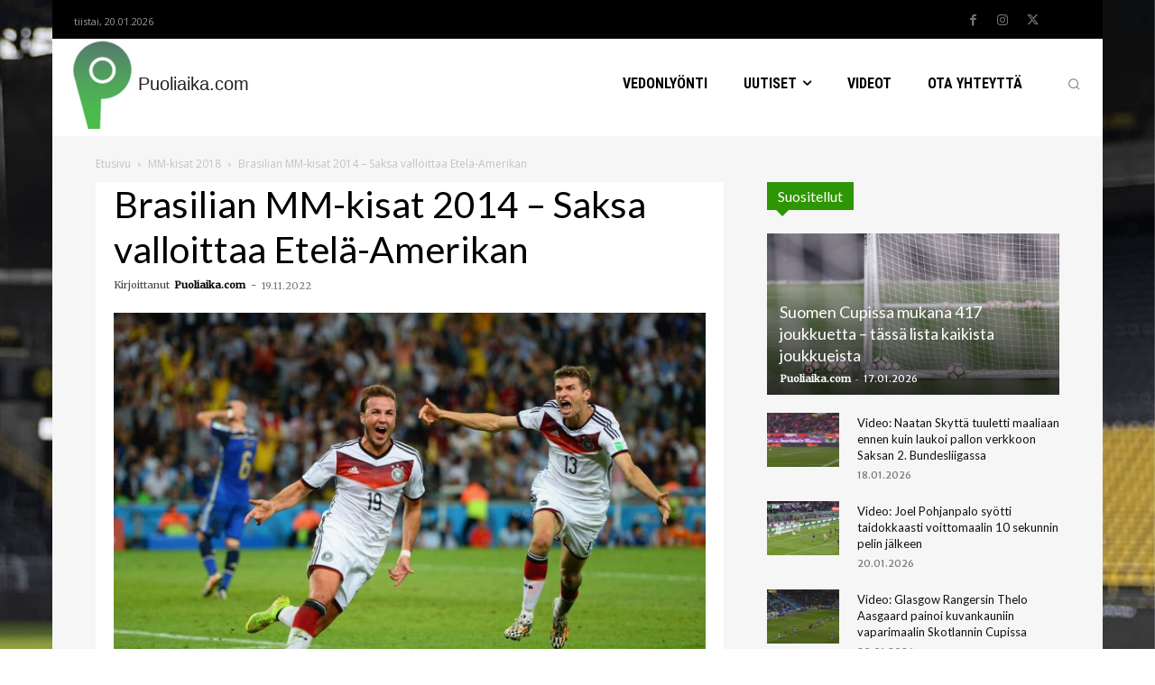

--- FILE ---
content_type: text/html; charset=UTF-8
request_url: https://puoliaika.com/wp-admin/admin-ajax.php?td_theme_name=Newspaper&v=12.7.3
body_size: -429
content:
{"34377":1445}

--- FILE ---
content_type: application/javascript; charset=utf-8
request_url: https://puoliaika.com/wp-content/cache/min/1/wp-content/plugins/adrotate-pro/library/clicker.js?ver=1760990028
body_size: -220
content:
document.addEventListener('click',(e)=>{const trackable=e.target.matches('a.gofollow')||e.target.closest('a.gofollow');if(!trackable)return;fetch(click_object.ajax_url,{method:'POST',headers:{'Content-Type':'application/x-www-form-urlencoded'},body:new URLSearchParams([['action','adrotate_click'],['track',trackable.getAttribute("data-track")]])})})